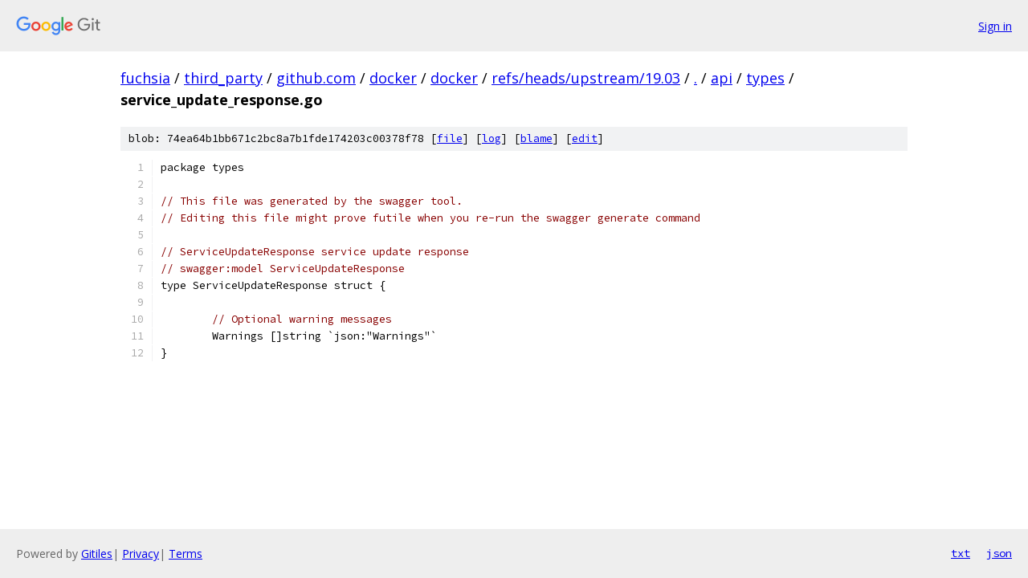

--- FILE ---
content_type: text/html; charset=utf-8
request_url: https://fuchsia.googlesource.com/third_party/github.com/docker/docker/+/refs/heads/upstream/19.03/api/types/service_update_response.go?autodive=0
body_size: 1240
content:
<!DOCTYPE html><html lang="en"><head><meta charset="utf-8"><meta name="viewport" content="width=device-width, initial-scale=1"><title>api/types/service_update_response.go - third_party/github.com/docker/docker - Git at Google</title><link rel="stylesheet" type="text/css" href="/+static/base.css"><link rel="stylesheet" type="text/css" href="/+static/prettify/prettify.css"><!-- default customHeadTagPart --></head><body class="Site"><header class="Site-header"><div class="Header"><a class="Header-image" href="/"><img src="//www.gstatic.com/images/branding/lockups/2x/lockup_git_color_108x24dp.png" width="108" height="24" alt="Google Git"></a><div class="Header-menu"> <a class="Header-menuItem" href="https://accounts.google.com/AccountChooser?faa=1&amp;continue=https://fuchsia.googlesource.com/login/third_party/github.com/docker/docker/%2B/refs/heads/upstream/19.03/api/types/service_update_response.go?autodive%3D0">Sign in</a> </div></div></header><div class="Site-content"><div class="Container "><div class="Breadcrumbs"><a class="Breadcrumbs-crumb" href="/?format=HTML">fuchsia</a> / <a class="Breadcrumbs-crumb" href="/third_party/">third_party</a> / <a class="Breadcrumbs-crumb" href="/third_party/github.com/">github.com</a> / <a class="Breadcrumbs-crumb" href="/third_party/github.com/docker/">docker</a> / <a class="Breadcrumbs-crumb" href="/third_party/github.com/docker/docker/">docker</a> / <a class="Breadcrumbs-crumb" href="/third_party/github.com/docker/docker/+/refs/heads/upstream/19.03">refs/heads/upstream/19.03</a> / <a class="Breadcrumbs-crumb" href="/third_party/github.com/docker/docker/+/refs/heads/upstream/19.03/?autodive=0">.</a> / <a class="Breadcrumbs-crumb" href="/third_party/github.com/docker/docker/+/refs/heads/upstream/19.03/api?autodive=0">api</a> / <a class="Breadcrumbs-crumb" href="/third_party/github.com/docker/docker/+/refs/heads/upstream/19.03/api/types?autodive=0">types</a> / <span class="Breadcrumbs-crumb">service_update_response.go</span></div><div class="u-sha1 u-monospace BlobSha1">blob: 74ea64b1bb671c2bc8a7b1fde174203c00378f78 [<a href="/third_party/github.com/docker/docker/+/refs/heads/upstream/19.03/api/types/service_update_response.go?autodive=0">file</a>] [<a href="/third_party/github.com/docker/docker/+log/refs/heads/upstream/19.03/api/types/service_update_response.go">log</a>] [<a href="/third_party/github.com/docker/docker/+blame/refs/heads/upstream/19.03/api/types/service_update_response.go">blame</a>] [<a href="https://fuchsia-review.googlesource.com/admin/repos/edit/repo/third_party/github.com/docker/docker/branch/refs/heads/upstream/19.03/file/api/types/service_update_response.go">edit</a>]</div><table class="FileContents"><tr class="u-pre u-monospace FileContents-line"><td class="u-lineNum u-noSelect FileContents-lineNum" data-line-number="1"></td><td class="FileContents-lineContents" id="1"><span class="pln">package types</span></td></tr><tr class="u-pre u-monospace FileContents-line"><td class="u-lineNum u-noSelect FileContents-lineNum" data-line-number="2"></td><td class="FileContents-lineContents" id="2"></td></tr><tr class="u-pre u-monospace FileContents-line"><td class="u-lineNum u-noSelect FileContents-lineNum" data-line-number="3"></td><td class="FileContents-lineContents" id="3"><span class="com">// This file was generated by the swagger tool.</span></td></tr><tr class="u-pre u-monospace FileContents-line"><td class="u-lineNum u-noSelect FileContents-lineNum" data-line-number="4"></td><td class="FileContents-lineContents" id="4"><span class="com">// Editing this file might prove futile when you re-run the swagger generate command</span></td></tr><tr class="u-pre u-monospace FileContents-line"><td class="u-lineNum u-noSelect FileContents-lineNum" data-line-number="5"></td><td class="FileContents-lineContents" id="5"></td></tr><tr class="u-pre u-monospace FileContents-line"><td class="u-lineNum u-noSelect FileContents-lineNum" data-line-number="6"></td><td class="FileContents-lineContents" id="6"><span class="com">// ServiceUpdateResponse service update response</span></td></tr><tr class="u-pre u-monospace FileContents-line"><td class="u-lineNum u-noSelect FileContents-lineNum" data-line-number="7"></td><td class="FileContents-lineContents" id="7"><span class="com">// swagger:model ServiceUpdateResponse</span></td></tr><tr class="u-pre u-monospace FileContents-line"><td class="u-lineNum u-noSelect FileContents-lineNum" data-line-number="8"></td><td class="FileContents-lineContents" id="8"><span class="pln">type ServiceUpdateResponse struct {</span></td></tr><tr class="u-pre u-monospace FileContents-line"><td class="u-lineNum u-noSelect FileContents-lineNum" data-line-number="9"></td><td class="FileContents-lineContents" id="9"></td></tr><tr class="u-pre u-monospace FileContents-line"><td class="u-lineNum u-noSelect FileContents-lineNum" data-line-number="10"></td><td class="FileContents-lineContents" id="10"><span class="pln">	</span><span class="com">// Optional warning messages</span></td></tr><tr class="u-pre u-monospace FileContents-line"><td class="u-lineNum u-noSelect FileContents-lineNum" data-line-number="11"></td><td class="FileContents-lineContents" id="11"><span class="pln">	Warnings []string `json:&quot;Warnings&quot;`</span></td></tr><tr class="u-pre u-monospace FileContents-line"><td class="u-lineNum u-noSelect FileContents-lineNum" data-line-number="12"></td><td class="FileContents-lineContents" id="12"><span class="pln">}</span></td></tr></table><script nonce="2q5tpkF_MXcIf3QgMRlvLw">for (let lineNumEl of document.querySelectorAll('td.u-lineNum')) {lineNumEl.onclick = () => {window.location.hash = `#${lineNumEl.getAttribute('data-line-number')}`;};}</script></div> <!-- Container --></div> <!-- Site-content --><footer class="Site-footer"><div class="Footer"><span class="Footer-poweredBy">Powered by <a href="https://gerrit.googlesource.com/gitiles/">Gitiles</a>| <a href="https://policies.google.com/privacy">Privacy</a>| <a href="https://policies.google.com/terms">Terms</a></span><span class="Footer-formats"><a class="u-monospace Footer-formatsItem" href="?format=TEXT">txt</a> <a class="u-monospace Footer-formatsItem" href="?format=JSON">json</a></span></div></footer></body></html>